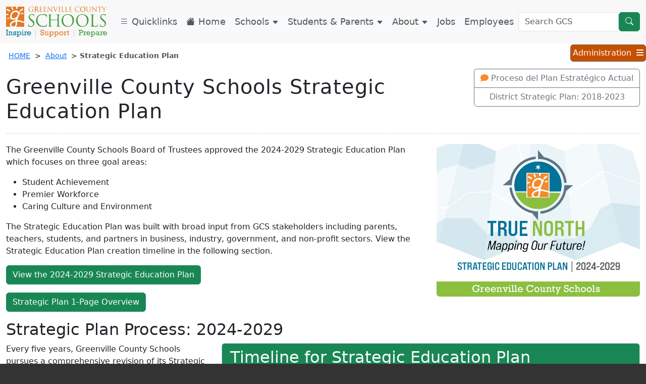

--- FILE ---
content_type: text/html
request_url: https://greenville.k12.sc.us/About/main.asp?titleid=edplan
body_size: 59908
content:

<!DOCTYPE HTML>
<html lang="en">
<head>

<meta name="keywords" content="" />
<meta property="og:title" content="" />
    <meta charset="utf-8">
<meta name="viewport" content="width=device-width, initial-scale=1">
<!-- Google Tag Manager -->
<script>(function(w,d,s,l,i){w[l]=w[l]||[];w[l].push({'gtm.start':
new Date().getTime(),event:'gtm.js'});var f=d.getElementsByTagName(s)[0],
j=d.createElement(s),dl=l!='dataLayer'?'&l='+l:'';j.async=true;j.src=
'https://www.googletagmanager.com/gtm.js?id='+i+dl;f.parentNode.insertBefore(j,f);
})(window,document,'script','dataLayer','GTM-N3QGSB2');</script>
<!-- End Google Tag Manager -->
<script src="/js/crumbs3.js"></script>
<link href="/_css/lightbox.min.css" rel="stylesheet" />
<link href="https://cdn.jsdelivr.net/npm/bootstrap@5.3.0-alpha1/dist/css/bootstrap.min.css" rel="stylesheet" integrity="sha384-GLhlTQ8iRABdZLl6O3oVMWSktQOp6b7In1Zl3/Jr59b6EGGoI1aFkw7cmDA6j6gD" crossorigin="anonymous">
<link rel="stylesheet" href="https://cdn.jsdelivr.net/npm/bootstrap-icons@1.13.1/font/bootstrap-icons.min.css"> <link rel="stylesheet" href="/_css/custom23.css?v=11">
<script>
  function resizeIframe(obj) {
    obj.style.height = obj.contentWindow.document.body.scrollHeight + 'px';
  }
</script>
<style>
/* Side Menu */

.nav-side {
	position: fixed;
	right: 0;
	top: 110px;
	width: 100%;
	max-width: 250px;
	background-color: #C75000;
    background: rgba(199,80,0,0.9);
	box-sizing: border-box;
	padding: 20px;
	color: white;
	margin-right: -250px;
	transition: margin 200ms ease-in-out;
	z-index: 1;
    border-bottom-right-radius: .5em;
}
.nav-side a {
	text-decoration: none!important;
		}
.nav-side.nav-open {
  margin-right: 0;
  box-shadow: 1px 1px 3px rgba(0, 0, 0, 0.1);
}
.nav-toggle1, .nav-toggle2, .nav-toggle3, .nav-toggle4, .nav-toggle5, .nav-toggle6, .nav-toggle7, .nav-toggle8, .nav-toggle9, .nav-toggle10, .nav-toggle11 {
  position: absolute;
  left: -200px;
  top: -25px;
  width: 200px;
  height: 40px;
  background-color: #C75000;
  background: rgba(199,80,0,0.9);
  text-decoration: none;
  text-align: center;
  border-top-left-radius: .5em;
  border-bottom-left-radius: .5em;
  box-shadow: 1px 0 3px rgba(0, 0, 0, 0.1);
}
.nav-toggle1:before, .nav-toggle2:before, .nav-toggle3:before, .nav-toggle4:before, .nav-toggle5:before, .nav-toggle6:before, .nav-toggle7:before, .nav-toggle8:before, .nav-toggle9:before, .nav-toggle10:before, .nav-toggle11:before {
  font-weight: 600;
  color: white;
  line-height: 40px;
}
.nav-toggle1:before {
	content: "\25B7 " " Board of Trustees" ;
}
.nav-toggle2:before {
	content: "\25B7 " " Administration" ;
}
.nav-side.nav-open .nav-toggle1:before, .nav-side.nav-open .nav-toggle2:before {
	content: "\2573";
	font-weight: bold;
	width:100px;
}
.nav-side.nav-open .nav-toggle1, .nav-side.nav-open .nav-toggle2 {
	width:100px;
	left:-100px;
}
.nav-side.nav-open .dot {
	display:none;
}
.dot {
  position: relative;
  height: 16px;
  width: 16px;
  /*background: #34FF4A;*/
  background:#ffffff;
  border-radius: 50%;
  float:left;
  margin-top:10px;
  margin-left:10px;
}
.dot:after {
  content: "";
  position: absolute;
  top: 3px;
  left: 3px;
  height: 10px;
  width: 10px;
  border-radius: 50%;
 /* background: #34FF4A;*/
  background:#ffffff;
  animation: pulse 2s infinite;
  transform-origin: center center;
}

@keyframes pulse {
  0% {
    transform: scale(1);
    opacity: 1;
  }
  25% {
    transform: scale(1);
    opacity: 1;
  }
  100% {
    transform: scale(4.5);
    opacity: 0;
  }
}
</style>
<title>Strategic Education Plan</title>
<meta name="viewport" content="width=device-width">
</head>
<body>
<div class="container-fluid" style="position:relative;">
  <!-- Google Tag Manager (noscript) -->
<noscript><iframe src="https://www.googletagmanager.com/ns.html?id=GTM-N3QGSB2"
height="0" width="0" style="display:none;visibility:hidden"></iframe></noscript>
<!-- End Google Tag Manager (noscript) -->
<nav class="navbar navbar-expand-xl fixed-top">
 <a id="skip" href="#deepcontent">Skip to main content</a>
<!-- <button id="pauseButton1" class="pauseButton pause btn btn-sm btn-secondary"><span class="fa fa-pause" aria-hidden="true"></span> Pause Scrolling Images</button>	-->
  <div class="container" id="navcont">
    <button class="navbar-toggler" type="button" data-bs-toggle="collapse" data-bs-target="#navbarTogglerDemo03" aria-controls="navbarTogglerDemo03" aria-expanded="false" aria-label="Toggle navigation">
      <span class="navbar-toggler-icon"></span>
    </button>
    <a class="navbar-brand" href="/"><img class="gcslogo" src="/images/GCSLogo2021.svg" alt="Greenville County Schools Logo - navigate to home page" /></a>
    <div class="collapse navbar-collapse" id="navbarTogglerDemo03">
      <ul class="navbar-nav me-auto mb-2 mb-lg-0">
          <li class="nav-item">
          <a data-bs-toggle="offcanvas" href="#leftOffcanvas" role="button" aria-controls="leftOffcanvas" class="nav-link btn btn-light float-start"><span class="bi-list" aria-hidden="true"></span> Quicklinks</a>
        </li>
        <li class="nav-item">
          <a class="nav-link btn btn-light float-start" href="/"><span class="bi-house-fill" aria-hidden="true"></span> Home</a>
        </li>
          <li class="nav-item">
          <a href="#" class="nav-link btn btn-light float-start" data-bs-toggle="modal" data-bs-target="#schoolDrop">Schools <span style="font-size:.75em;" class="bi-caret-down-fill" aria-hidden="true"></span></a>
          </li>
          <li class="nav-item">
          <a href="#" class="nav-link btn btn-light float-start" data-bs-toggle="modal" data-bs-target="#parentDrop">Students & Parents <span style="font-size:.75em;" class="bi-caret-down-fill" aria-hidden="true"></span></a>
        </li>
          <li class="nav-item">
          <a href="#" class="nav-link btn btn-light float-start" data-bs-toggle="modal" data-bs-target="#aboutDrop">About <span style="font-size:.75em;" class="bi-caret-down-fill" aria-hidden="true"></span></a>
        </li>
          <li class="nav-item">
          <a href="/Employment/main.asp?titleid=careers" class="nav-link btn btn-light float-start">Jobs</a>
        </li>
          <li class="nav-item">
          <a href="https://sites.google.com/greenvilleschools.us/employees/home" target="_blank" class="nav-link btn btn-light float-start">Employees</a>
        </li>
      </ul>
      <form class="d-flex" role="search" action="/results.asp">
        <input class="form-control" type="search" name="q" id="q" placeholder="Search GCS" aria-label="Search GCS">
        <button class="btn btn-success" type="submit" title="search"><span class="bi-search" aria-hidden="true"></span></button>
      </form>
    </div>
  </div>
</nav><!-- Modal for schools -->
<div class="modal fade" id="schoolDrop" tabindex="-1" aria-labelledby="schoolDrop" aria-hidden="true">
  <div class="modal-dialog modal-xl">
    <div class="modal-content">
      <div class="modal-header">
        <button type="button" class="btn-close" data-bs-dismiss="modal" aria-label="Close"></button>
      </div>
      <div class="modal-body">
<div class="container-fluid" id="schoolsdrop">
  <div class="row">
    <div class="col-lg-4">
    <div class="card">
  <div class="card-header text-bg-success"><h3 class="fs-5">Schools</h3></div>
        <div class="list-group list-group-flush">
          <a class="list-group-item list-group-item-action lh-1" href="/Schools/main.asp?titleid=schoolshome">Schools HOME</a>
          <a class="list-group-item list-group-item-action lh-1" rel="noopener" href="https://public.greenville.k12.sc.us/" target="_blank">Find Your School</a>
          <a class="list-group-item list-group-item-action lh-1" href="/Schools/main.asp?titleid=choice">School Choice</a>
          <a class="list-group-item list-group-item-action lh-1" href="/Schools/Child">Child Development Centers</a>
          <a class="list-group-item list-group-item-action lh-1" href="/Schools/Elementary/">Elementary Schools</a>
          <a class="list-group-item list-group-item-action lh-1" href="/Schools/Middle/">Middle Schools</a>
          <a class="list-group-item list-group-item-action lh-1" href="/Schools/High/">High Schools</a>
          <a class="list-group-item list-group-item-action lh-1" href="/Schools/Special/">Special Centers</a>
          <a class="list-group-item list-group-item-action lh-1" href="/Schools/main.asp?titleid=profiles">School / Center Profiles</a>
          <a class="list-group-item list-group-item-action lh-1" href="/Schools/main.asp?titleid=directions">Maps and Directions</a>
        </div>
</div>    
</div>
    <div class="col-lg-4">
   <div class="card">
  <div class="card-header text-bg-success"><h3 class="fs-5">Special Focus</h3></div>
         <div class="list-group list-group-flush">
          <a class="list-group-item list-group-item-action lh-1" href="https://sites.google.com/greenvilleschools.us/armes/home" target="_blank" rel="noopener">ARMES Program</a>
          <a class="list-group-item list-group-item-action lh-1" href="/Schools/special/">Career Centers</a>
          <a class="list-group-item list-group-item-action lh-1" rel="noopener" href="https://www.fineartscenter.net" target="_blank">Fine Arts Center</a>
          <a class="list-group-item list-group-item-action lh-1" rel="noopener" href="/innovation/" target="_blank">CTE Innovation Center</a>
          <a class="list-group-item list-group-item-action lh-1" href="/Schools/main.asp?titleid=ib">International Baccalaureate</a>
          <a class="list-group-item list-group-item-action lh-1" href="/Schools/main.asp?titleid=newtech">New Tech Schools</a>
          <a class="list-group-item list-group-item-action lh-1" rel="noopener" href="https://ropermountain.org/" target="_blank">Roper Mountain Science Center</a>
          <a class="list-group-item list-group-item-action lh-1" href="/Parents/main.asp?titleid=magnet">Magnet Academies</a>
          <a class="list-group-item list-group-item-action lh-1" href="/Parents/main.asp?titleid=counselhb">Medical Homebound Program</a>
          <a class="list-group-item list-group-item-action lh-1" rel="noopener" href="/sterling/" target="_blank">Sterling School Charles Townes Gifted Center</a>
          <a class="list-group-item list-group-item-action lh-1" rel="noopener" href="/washctr/" target="_blank">Washington Center</a>
    </div>
</div>        
    </div>
    <div class="col-lg-4">
   <div class="card">
  <div class="card-header text-bg-success"><h3 class="fs-5">Non-Traditional Schools</h3></div>
           <div class="list-group list-group-flush">
          <a class="list-group-item list-group-item-action lh-1" href="/Schools/main.asp?titleid=alted">Alternative School Programs</a>
          <a class="list-group-item list-group-item-action lh-1" rel="noopener" href="/Parents/main.asp?titleid=virtualprogram">GCS Virtual Programs</a>
          <a class="list-group-item list-group-item-action lh-1" rel="noopener" href="/grouphomes/" target="_blank">Group Homes</a>
          <a class="list-group-item list-group-item-action lh-1" href="/Parents/main.asp?titleid=counselhs">Home School</a>
          <a class="list-group-item list-group-item-action lh-1" rel="noopener" href="/lifelong/" target="_blank">Lifelong Learning (Adult Education)</a>
          <a class="list-group-item list-group-item-action lh-1" rel="noopener" href="/sdp/" target="_blank">Satellite Diploma Program</a>
        </div>
</div>     
        </div>
      </div>
    </div>
     </div>
      <div class="modal-footer">
        <a href="/" type="button" class="btn btn-success"><span class="bi-house-fill" aria-hidden="true"></span> HOME</a>
        <button type="button" class="btn btn-secondary" data-bs-dismiss="modal"><span class="bi-x-lg" aria-hidden="true"></span> Close</button>
      </div>
    </div>
  </div>
</div> <!-- Modal for Students & Parents -->
<div class="modal fade" id="parentDrop" tabindex="-1" aria-labelledby="parentDrop" aria-hidden="true">
  <div class="modal-dialog modal-xl modal-dialog-scrollable">
    <div class="modal-content">
      <div class="modal-header">
        <button type="button" class="btn-close" data-bs-dismiss="modal" aria-label="Close"></button>
      </div>
      <div class="modal-body">
<div class="container-fluid" id="parentdrop">
    <div class="row">  
    <div class="col-lg-3">
<div class="card">
  <div class="card-header text-bg-success"><h3 class="fs-5">Enrollment</h3></div>

    <div class="list-group list-group-flush">
      <a class="list-group-item list-group-item-action lh-1" href="/Parents/main.asp?titleid=enrollment">Enroll in School</a>
     <a class="list-group-item list-group-item-action lh-1" href="/Parents/main.asp?titleid=forms">Forms</a>
      <a class="list-group-item list-group-item-action lh-1" href="/Parents/main.asp?titleid=faq">FAQs</a>
      <a class="list-group-item list-group-item-action lh-1" href="https://public.greenville.k12.sc.us/" target="_blank" rel="noopener">Find Your School</a>
      <a class="list-group-item list-group-item-action lh-1" href="/Parents/main.asp?titleid=progreg">Registration Information</a>
      <a class="list-group-item list-group-item-action lh-1" href="/Parents/main.asp?titleid=backpack">Setting Up a Backpack Account</a>
     
</div>
</div>
<div class="d-grid">
<a class="btn btn-success m-1 text-start" href="/Parents/main.asp?titleid=parentshome" rel="noopener"><span class="bi-house" aria-hidden="true"></span> Parent HOME</a>
<a class="btn btn-success m-1 text-start" target="_blank" href="https://gcsbackpack.com/" rel="noopener"><span class="bi-backpack2" aria-hidden="true"></span> Student Backpack</a>
<a class="btn btn-success m-1 text-start" target="_blank" href="https://parents.gcsbackpack.com/signin.aspx" rel="noopener"><span class="bi-backpack2-fill" aria-hidden="true"></span> Backpack for Parents</a>
<a class="btn btn-success m-1 text-start" href="/Parents/main.asp?titleid=virtualprogram" rel="noopener"><span class="bi-globe-americas" aria-hidden="true"></span> GCS Virtual Programs</a>
<a class="btn btn-success m-1 text-start" href="/Parents/main.asp?titleid=volunteers"><span class="bi-star" aria-hidden="true"></span> Volunteer Application</a>
    <a href="/Parents/main.asp?titleid=bullying" class="toggleopacity"><img src="/images/front/seesomethingsaysomething3.png" class="img-fluid imgzoom" alt="See Something. Say Something. Report threats and bullying" /></a> 
</div>
        </div>
      <div class="col-lg-3">
 <div class="card">
  <div class="card-header text-bg-success"><h3 class="fs-5">Academics</h3></div>

    <div class="list-group list-group-flush">
      <a class="list-group-item list-group-item-action lh-1" href="/Parents/main.asp?titleid=kreg">4-Year-old Kindergarten</a>
      <a class="list-group-item list-group-item-action lh-1" href="/Parents/main.asp?titleid=academics">Academics/Curriculum</a>
      <a class="list-group-item list-group-item-action  lh-1" href="https://sites.google.com/greenvilleschools.us/gcs-advanced-academic-programs/home" target="_blank" rel="noopener">Advanced Academic Programs</a>
      <a class="list-group-item list-group-item-action lh-1" href="https://drive.google.com/a/greenvilleschools.us/uc?export=open&id=1Q1rLnOP6Gb46hxztHdN4txKE-qgr8Ba4" target="_blank">Content & Credit Recovery Guidelines</a>
      <a class="list-group-item list-group-item-action lh-1" href="/Parents/main.asp?titleid=elevate">Elevate: School Transformation Model</a>
     <a class="list-group-item list-group-item-action lh-1" href="/Parents/main.asp?titleid=expressway">Expressway to Tiger Town</a>
      <a class="list-group-item list-group-item-action lh-1" href="https://sites.google.com/greenvilleschools.us/rrturner/home" target="_blank">Future Teacher Academy</a>
      <a class="list-group-item list-group-item-action lh-1" href="https://drive.google.com/file/d/1QVkf348CVQLKDJn63C0yvi7NlHhIdyCD/view?usp=sharing" target="_blank" rel="noopener">Foreign Exchange Student Guidelines</a>
      <a class="list-group-item list-group-item-action lh-1" href="/Parents/main.asp?titleid=virtualprogram">GCS Virtual Programs</a>
      <a class="list-group-item list-group-item-action lh-1" href="/Parents/main.asp?titleid=graduation">Graduation</a>
      <a class="list-group-item list-group-item-action lh-1" href="/Parents/main.asp?titleid=gradplus">Graduation Plus</a>
      <a class="list-group-item list-group-item-action lh-1" href="/Parents/main.asp?titleid=gradschedule">Graduation Schedules</a>
      <a class="list-group-item list-group-item-action lh-1" href="/Parents/main.asp?titleid=k5first">Kindergarten & 1st Grade</a>
      <a class="list-group-item list-group-item-action lh-1" href="/Parents/main.asp?titleid=magnet">Magnet Academies</a>
      <a class="list-group-item list-group-item-action lh-1" href="/Parents/main.asp?titleid=collegeschol">Scholarships/Financial Aid</a>
      <a class="list-group-item list-group-item-action lh-1" href="/Schools/main.asp?titleid=schoolshome">Schools</a>
      <a class="list-group-item list-group-item-action lh-1" href="/Schools/main.asp?titleid=choice">School Choice</a>
      <a class="list-group-item list-group-item-action lh-1" href="/Parents/main.asp?titleid=hours">School Closings</a>
      <a class="list-group-item list-group-item-action lh-1" href="/Parents/main.asp?titleid=catalogs">School Master Catalogs</a>
      <a class="list-group-item list-group-item-action lh-1" href="/Parents/main.asp?titleid=summer">Summer Programs</a>
      </div>

</div>         
</div>
    <div class="col-lg-3">
        <div class="card">
  <div class="card-header text-bg-success"><h3 class="fs-5">Resources</h3></div>
   <div class="list-group list-group-flush">
      <a class="list-group-item list-group-item-action  lh-1" href="/athletics/" target="_blank">Athletics</a>
      <a class="list-group-item list-group-item-action  lh-1" href="/Parents/main.asp?titleid=bullying">Report Threats & Bullying</a>
      <a class="list-group-item list-group-item-action  lh-1" href="/Parents/main.asp?titleid=calendar">Calendars</a>
      <a class="list-group-item list-group-item-action  lh-1" href="/Parents/main.asp?titleid=coppa2">Children's Online Privacy Protection Act</a>
      <a class="list-group-item list-group-item-action  lh-1" href="https://sites.google.com/a/greenvilleschools.us/gcs-health-physical-education/home" target="_blank">Comprehensive Health & Physical Education</a>
      <a class="list-group-item list-group-item-action  lh-1" href="/Parents/main.asp?titleid=connected">CONNECTED Back-to-School Newsletter</a>
      <a class="list-group-item list-group-item-action  lh-1" href="/Parents/main.asp?titleid=ombudsman">District Ombudsman</a>
      <a class="list-group-item list-group-item-action  lh-1" href="/Parents/main.asp?titleid=faq">FAQs</a>
      <a class="list-group-item list-group-item-action  lh-1" href="/gcsf/" target="_blank">GCS Foundation</a>
      <a class="list-group-item list-group-item-action  lh-1" href="/Parents/main.asp?titleid=weather" rel="noopener">Inclement Weather</a>
      <a class="list-group-item list-group-item-action  lh-1" href="https://sites.google.com/a/greenvilleschools.us/rlfloyd/" target="_blank" rel="noopener">Internet Safety Information</a>
      <a class="list-group-item list-group-item-action  lh-1" href="/Departments/main.asp?titleid=fans" rel="noopener">Meals and More</a>
      <a class="list-group-item list-group-item-action  lh-1" href="/Parents/main.asp?titleid=gcspolicies">Policies</a>
      <a class="list-group-item list-group-item-action  lh-1" href="/Parents/main.asp?titleid=privacy">Protecting Student Privacy - Know Your Rights</a>
      <a class="list-group-item list-group-item-action  lh-1" href="/Parents/main.asp?titleid=ptahome">PTA</a>
      <a class="list-group-item list-group-item-action  lh-1" href="/Parents/main.asp?titleid=safety">Safety & Security</a>
      <a class="list-group-item list-group-item-action  lh-1" href="/Parents/main.asp?titleid=sor">Sex Offenders Registry</a>
      <a class="list-group-item list-group-item-action  lh-1" href="/Parents/main.asp?titleid=hours">School Hours/Schedules</a>
      <a class="list-group-item list-group-item-action  lh-1" href="/About/main.asp?titleid=shared">Shared Ownership Strategic Review</a>
      <a class="list-group-item list-group-item-action  lh-1" href="/Parents/main.asp?titleid=sped">Special Education</a>
      <a class="list-group-item list-group-item-action  lh-1" href="/Parents/main.asp?titleid=titleix">Title IX</a>
      <a class="list-group-item list-group-item-action  lh-1" href="/Departments/main.asp?titleid=transp">Transportation</a>
        </div>

</div>
</div>
    <div class="col-lg-3">
  <div class="card">
  <div class="card-header text-bg-success"><h3 class="fs-5">Services</h3></div>

    <div class="list-group list-group-flush">
      <a class="list-group-item list-group-item-action  lh-1" href="https://sites.google.com/greenvilleschools.us/armes/home" target="_blank" rel="noopener">ARMES Program</a>
      <a class="list-group-item list-group-item-action  lh-1" href="https://goo.gl/xZrYpj" target="_blank" rel="noopener">Bus Delays</a>
      <a class="list-group-item list-group-item-action  lh-1" href="/Parents/main.asp?titleid=counseling">Counseling Services</a>
      <a class="list-group-item list-group-item-action  lh-1" href="https://public.greenville.k12.sc.us/" target="_blank" rel="noopener">Find Your School</a>
      <a class="list-group-item list-group-item-action  lh-1" href="/Parents/main.asp?titleid=forms">Forms</a>
      <a class="list-group-item list-group-item-action  lh-1" href="https://sites.google.com/greenvilleschools.us/gcs-advanced-academic-programs/home" target="_blank" rel="noopener">Gifted & Talented</a>
      <a class="list-group-item list-group-item-action  lh-1" href="/Parents/main.asp?titleid=goldencircle">Golden Circle</a>
      <a class="list-group-item list-group-item-action  lh-1" href="/Departments/main.asp?titleid=pershealth">Health Services</a>
      <a class="list-group-item list-group-item-action  lh-1" href="/Parents/main.asp?titleid=counselhb">Homebound</a>
      <a class="list-group-item list-group-item-action  lh-1" href="/Parents/main.asp?titleid=counselhs">Home School</a>
      <a class="list-group-item list-group-item-action  lh-1" href="/Parents/main.asp?titleid=accommodation">Request Accommodation</a>
      <a class="list-group-item list-group-item-action  lh-1" href="https://drive.google.com/file/d/1wSxnD8k-EDFy_iCiW3_OdT47noOaz-81/view?usp=sharing" target="_blank" rel="noopener">School District Governance and Support</a>
      <a class="list-group-item list-group-item-action  lh-1" href="/About/main.asp?titleid=shared">Shared Ownership - Serving Students with Disabilities</a>
     <a class="list-group-item list-group-item-action  lh-1" href="/Parents/main.asp?titleid=letstalk">Social Emotional Learning</a>
      <a class="list-group-item list-group-item-action  lh-1" href="/Departments/main.asp?titleid=acad_sped">Special Education Services</a>
      <a class="list-group-item list-group-item-action  lh-1" href="/Departments/main.asp?titleid=pershome">Student Services</a>
      <a class="list-group-item list-group-item-action  lh-1" href="/Departments/main.asp?titleid=perssws">Social Work Services</a>
      <a class="list-group-item list-group-item-action  lh-1" href="/Departments/main.asp?titleid=acad_techt1">Title I</a>
     <a class="list-group-item list-group-item-action  lh-1" href="/Parents/main.asp?titleid=transcripts">Transcripts</a>
          
  </div>
</div>      
    </div>
  </div>
</div>
     </div>
      <div class="modal-footer">
        <a href="/" type="button" class="btn btn-success"><span class="bi-house-fill" aria-hidden="true"></span> HOME</a>
        <button type="button" class="btn btn-secondary" data-bs-dismiss="modal"><span class="bi-x-lg" aria-hidden="true"></span> Close</button>
      </div>
    </div>
  </div>
</div> <!-- Modal for about -->
<div class="modal fade" id="aboutDrop" tabindex="-1" aria-labelledby="aboutDrop" aria-hidden="true">
  <div class="modal-dialog modal-xl modal-dialog-scrollable">
    <div class="modal-content">
      <div class="modal-header">
        <button type="button" class="btn-close" data-bs-dismiss="modal" aria-label="Close"></button>
      </div>
      <div class="modal-body">
<div class="container-fluid" id="aboutdrop">
  <div class="row">
    <div class="col-lg-4">
    <div class="card">
  <div class="card-header text-bg-success"><h3 class="fs-5">School Board</h3></div>

   <div class="list-group list-group-flush">
      <a class="list-group-item list-group-item-action  lh-1" href="https://greenville-sc.community.highbond.com/Portal/" target="_blank">Board of Trustees Page</a>
      <a class="list-group-item list-group-item-action  lh-1" href="/About/main.asp?titleid=bdschedyear">Yearly Schedule</a>
      <a class="list-group-item list-group-item-action  lh-1" href="https://greenville-sc.community.highbond.com/Portal/MeetingSchedule.aspx" target="_blank">Board Calendar</a>
      <a class="list-group-item list-group-item-action  lh-1" href="/About/main.asp?titleid=bdlegis">Legislative Information</a>
      <a class="list-group-item list-group-item-action  lh-1" rel="noopener" href="https://greenville-sc.community.highbond.com/Portal/Policy.aspx" target="_blank">Board Policies</a>
   </div>

     <div class="card-header text-bg-success"><h3 class="fs-5">Current News</h3></div>
  <div class="card-body">
 <div class="d-grid"><a href="/News/" class="btn btn-outline-success text-start"><span class="bi-flag" aria-hidden="true"></span> Current News Releases</a></div>
  </div>
<div class="card-header text-bg-success"><h3 class="fs-5">Administration</h3></div>   

     <div class="list-group list-group-flush">
            <a class="list-group-item list-group-item-action  lh-1" href="/About/main.asp?titleid=adminmain">Administration Page</a>
        </div>
    
     <div class="card-header text-bg-success"><h3 class="fs-5">Structure</h3></div>   

            <div class="list-group list-group-flush">
            <a class="list-group-item list-group-item-action  lh-1" href="https://drive.google.com/file/d/1wSxnD8k-EDFy_iCiW3_OdT47noOaz-81/view?usp=sharing" target="_blank">School District Governance and Support</a>
    </div>
  
    </div>
    <a href="/gcsf/" class="btn btn-outline-success mt-2" target="_blank"><span class="bi-info-circle" aria-hidden="true"></span> Greenville County Schools Foundation</a>
    </div>
    <div class="col-lg-4">
     <div class="card">
  <div class="card-header text-bg-success"><h3 class="fs-5">Departments</h3></div>

    <div class="list-group list-group-flush"> 
        <a class="list-group-item list-group-item-action  lh-1" href="/Departments/main.asp?titleid=deptshome">All Departments</a>
        <a class="list-group-item list-group-item-action  lh-1" href="/Departments/main.asp?titleid=academics"> Academics</a>
        <a class="list-group-item list-group-item-action  lh-1" href="/About/main.asp?titleid=adminmain">Administration</a>
        <a class="list-group-item list-group-item-action  lh-1" rel="noopener" href="/athletics/" target="_blank">Athletics</a>
        <a class="list-group-item list-group-item-action  lh-1" href="/Departments/main.asp?titleid=etshome">Ed Technology Services (ETS)</a>
        <a class="list-group-item list-group-item-action  lh-1" href="/Departments/main.asp?titleid=facilities">Facilities</a>
        <a class="list-group-item list-group-item-action  lh-1" href="/Departments/main.asp?titleid=finance">Finance</a>
        <a class="list-group-item list-group-item-action  lh-1" href="/Departments/main.asp?titleid=fans">Food and Nutrition</a>
        <a class="list-group-item list-group-item-action  lh-1" href="/Departments/main.asp?titleid=counsel">General Counsel</a>
        <a class="list-group-item list-group-item-action  lh-1" href="/Employment/main.asp?titleid=hrmain">Human Resources</a>
        <a class="list-group-item list-group-item-action  lh-1" href="/Departments/main.asp?titleid=infoassure">Information Assurance</a>
        <a class="list-group-item list-group-item-action  lh-1" href="/Departments/main.asp?titleid=acad_tech">Instructional Technology (IT)</a>
        <a class="list-group-item list-group-item-action  lh-1" href="/Departments/main.asp?titleid=operations">Operations</a>
        <a class="list-group-item list-group-item-action  lh-1" href="/Departments/main.asp?titleid=planning">Planning and Demographics</a>
        <a class="list-group-item list-group-item-action  lh-1" href="/Departments/main.asp?titleid=pershome">Student Services</a>
        <a class="list-group-item list-group-item-action  lh-1" href="/Departments/main.asp?titleid=commain">Strategic Communications and Engagement</a>
        <a class="list-group-item list-group-item-action  lh-1" href="/Departments/main.asp?titleid=transp">Transportation</a>
    </div>

</div>
    </div>
    <div class="col-lg-4">
   <div class="card">
  <div class="card-header text-bg-success"><h3 class="fs-5">Contact Us</h3></div>
  <div class="card-body">
    <p>Greenville County Schools<br />301 E. Camperdown Way<br />Greenville, South Carolina 29601<br />Phone: <a href="tel:8643553100" style="color: #666;text-decoration:underline;">864-355-3100</a><br /><a href="mailto:infoline@greenville.k12.sc.us" class="hidden-xs hidden-sm" style="text-decoration: underline; display:inline;">infoline@greenville.k12.sc.us</a><br /><strong>Hours</strong>: M-F 8am-5pm<br />(Summer M-W 7:30-5:30, Th 7:30-5)</p>
            <div class="d-grid"><a class="btn btn-outline-success text-start" href="/Parents/main.asp?titleid=contact"><span class="bi-people" aria-hidden="true"></span> Contacts</a></div>
  </div>
    <div class="card-header text-bg-success"><h3 class="fs-5">Calendars</h3></div>   

           <div class="list-group list-group-flush">
            <a class="list-group-item list-group-item-action  lh-1" href="/Parents/main.asp?titleid=calendar">District Calendars</a>
            <a class="list-group-item list-group-item-action  lh-1" href="https://drive.google.com/file/d/1x5Yr_i-o2dc4CmlzUU2FlHgkBc1wMcQn/view?usp=sharing" target="_blank">School Closing Options</a>
            <a class="list-group-item list-group-item-action  lh-1" href="/Parents/main.asp?titleid=weather">Inclement Weather Process</a>
        </div>
 
 <div class="card-header text-bg-success"><h3 class="fs-5">Essentials</h3></div>  

    <div class="list-group list-group-flush">
            <a class="list-group-item lh-1" href="/About/main.asp?titleid=aboutus">About Us</a>
            <a class="list-group-item lh-1" href="/About/main.asp?titleid=statistics">Stats, Plans and Reports</a>
            <a class="list-group-item lh-1" href="https://screportcards.com/" target="_blank">South Carolina Report Cards</a>
        </div>
    
</div>     
        </div>
        </div>
      </div>
    </div>
      <div class="modal-footer">
        <a href="/" type="button" class="btn btn-success"><span class="bi-house" aria-hidden="true"></span> HOME</a>
        <button type="button" class="btn btn-secondary" data-bs-dismiss="modal"><span class="bi-x-lg" aria-hidden="true"></span> Close</button>
      </div>
    </div>
  </div>
</div> 
</div>
  <div class="offcanvas offcanvas-start" tabindex="-1" id="leftOffcanvas" aria-labelledby="leftOffcanvasLabel">
  <div class="offcanvas-header">
    <h5 class="offcanvas-title" id="leftOffcanvasLabel">Quicklinks</h5>
    <button type="button" class="btn-close text-reset" data-bs-dismiss="offcanvas" aria-label="Close"></button>
  </div>
  <div class="offcanvas-body">
    <div class="list-group">
      <a class="list-group-item list-group-item-action" href="/Parents/main.asp?titleid=calendar">District Calendars</a>
      <a class="list-group-item list-group-item-action" href="https://goo.gl/xZrYpj" target="_blank">Bus Delays</a>
      <a class="list-group-item list-group-item-action" href="/Employment/main.asp?titleid=careers">Employment</a>
      <a class="list-group-item list-group-item-action" href="https://drive.google.com/file/d/1rlTSLAB5C74R1Fg2H60PanTUzcSaRbjS/view" target="_blank">State of the District</a>
      <a class="list-group-item list-group-item-action" href="/About/main.asp?titleid=edplan">Strategic Education Plan</a>
      <a class="list-group-item list-group-item-action" href="/About/main.asp?titleid=shared">Shared Ownership Strategic Review</a>
      <a class="list-group-item list-group-item-action" href="https://greenville-sc.community.highbond.com/Portal/" target="_blank">Board of Trustees</a>
      <a class="list-group-item list-group-item-action" href="/Schools/main.asp?titleid=schoolshome">Schools</a>
      <a class="list-group-item list-group-item-action" href="https://public.greenville.k12.sc.us/" target="_blank">Find Your School</a>
      <a class="list-group-item list-group-item-action" href="/Departments/main.asp?titleid=deptshome">Departments</a>
      <a class="list-group-item list-group-item-action" href="/Schools/main.asp?titleid=choice">School Choice</a>
      <a class="list-group-item list-group-item-action" href="/gcsf/" target="_blank">Greenville County Schools Foundation</a>
      <a class="list-group-item list-group-item-action" href="/Parents/main.asp?titleid=volunteers">Volunteer Guidelines</a>
    </div>
	<a class="toggleopacity" href="/Parents/main.asp?titleid=bullying"><img class="img-fluid" src="/images/seesomething22.png" alt="See something say something" /></a>	
	<a class="toggleopacity" href="/Parents/main.asp?titleid=bullying#veralgo"><img class="img-fluid" src="/images/seesomething22sp.png" alt="Ver Algo. Di Algo." /></a>
  </div>
</div>
 <div class="container" id="deepcontent" role="main"> 
  <nav id="crumbs" aria-label="Breadcrumb">
  <script>
<!--
breadcrumbs();
 -->
</script>
  </nav><!--end of crumbs div-->
	<a data-bs-toggle="offcanvas" href="#RightOffcanvas" role="button" aria-controls="RightOffcanvas" class="btn btn-gcsd p-1 position-absolute end-0" style="margin-top:-48px;"><span class="sr-only">Administration  Menu </span>Administration  <span class="fa fa-bars" aria-hidden="true"></span></a>     
<div class="offcanvas offcanvas-end" tabindex="-1" id="RightOffcanvas" aria-labelledby="RightOffcanvasLabel">
  <div class="offcanvas-header">
    <h5 class="offcanvas-title" id="RightOffcanvasLabel">Administration </h5>
    <button type="button" class="btn-close text-reset" data-bs-dismiss="offcanvas" aria-label="Close"></button>
  </div>
  <div class="offcanvas-body bg-success">
    <div class="list-group">
<a href="/About/main.asp?titleid=adminmain" class="list-group-item list-group-item-action">Administration HOME</a>
<a href="/About/main.asp?titleid=aboutus" class="list-group-item list-group-item-action">About Greenville County Schools</a>
<a href="/About/main.asp?titleid=adminstaff" class="list-group-item list-group-item-action">Administration Staff</a>
<a href="/About/main.asp?titleid=sup" class="list-group-item list-group-item-action">Superintendent</a>
<a href="/About/main.asp?titleid=adm_davie" class="list-group-item list-group-item-action">Deputy Superintendent</a>
<a href="/About/main.asp?titleid=edplan" class="list-group-item list-group-item-action">Strategic Education Plan</a>
<a href="/About/main.asp?titleid=statistics" class="list-group-item list-group-item-action">Stats, Plans and Reports</a>
    </div>
  </div>
</div><div class="page-header">
<div class="btn-group-vertical float-end"><a href="#Proceso" class="btn btn-outline-secondary"><span style="color: #f78b29;" class="fa fa-comment" aria-hidden="true"></span> Proceso del Plan Estrat&eacute;gico Actual</a> <a href="#1823" class="btn btn-outline-secondary">District Strategic Plan: 2018-2023</a></div>
<h1>Greenville County Schools Strategic Education Plan</h1>
</div>
<div class="row">
<div class="col-md-8">
<p>The Greenville County Schools Board of Trustees approved the 2024-2029 Strategic Education Plan which focuses on three goal areas:</p>
<ul>
<li>Student Achievement</li>
<li>Premier Workforce</li>
<li>Caring Culture and Environment</li>
</ul>
<p>The Strategic Education Plan was built with broad input from GCS stakeholders including parents, teachers, students, and partners in business, industry, government, and non-profit sectors.&nbsp;<span style="background-color: var(--bs-body-bg); color: var(--bs-body-color); font-family: var(--bs-body-font-family); font-size: var(--bs-body-font-size); font-weight: var(--bs-body-font-weight); text-align: var(--bs-body-text-align);">View the Strategic Education Plan creation timeline in the following section.</span></p>
<p><a rel="noopener" href="https://drive.google.com/file/d/1hcg9uXDNriOuWXxVbfnrKbR0QNLplnGE/view?usp=drive_link" class="btn btn-success" target="_blank">View the 2024-2029 Strategic Education Plan</a></p>
<p><a rel="noopener" href="https://drive.google.com/file/d/1HWTtYG5eXoYRy3UaBwpByji41TlPCNHv/view" class="btn btn-success" target="_blank">Strategic Plan 1-Page Overview</a></p>
</div>
<div class="col-md-4">
<p><img class="img img-fluid rounded" style="background-color: var(--bs-body-bg); color: var(--bs-body-color); font-family: var(--bs-body-font-family); font-size: var(--bs-body-font-size); font-weight: var(--bs-body-font-weight); text-align: var(--bs-body-text-align); border-radius: var(--bs-border-radius) !important;" src="/News/Upload2/Uploads/2303edplan.jpg" alt="Strategic Education Plan 2024-2029" /></p>
</div>
</div>
<h2>Strategic Plan Process: 2024-2029</h2>
<div class="row">
<div class="col-md-4">
<p>Every five years, Greenville County Schools pursues a comprehensive revision of its Strategic Education Plan. The purpose of the strategic planning process is to ensure GCS meets the diverse needs of our students and helps them grow in both knowledge and skills. Our focus is on continuing a plan that reflects community expectations for student academic achievement and career - and college-readiness.</p>
<p>South Carolina Education Department regulations state that districts&rsquo; strategic plans &ldquo;must establish priorities and prioritize efforts to focus on raising student achievement levels for all students, the prevention of academic problems, and reducing the achievement gaps identified on the annual report card.&rdquo;&nbsp; The regulation goes on to say that the plan &ldquo;must be developed collaboratively by a broad-based group of stakeholders using a consensus process.&rdquo;</p>
<p>There are multiple ways that parents, students, employees and community members have been able to provide input throughout the process. The first was a series of community input meetings, followed by surveys. Summaries of the 21,356 responses to the surveys can be viewed here.</p>
<div class="btn-group-vertical"><a rel="noopener" href="https://drive.google.com/file/d/1yjoyUEPmTW7jU_O9bXYd-Dns8_T0KxbB/view?usp=drive_link" class="btn btn-outline-success" target="_blank">Parent Survey Responses</a> <a rel="noopener" href="https://drive.google.com/file/d/1myQoqjUg53R8IWIbkcQ3rjCNxfclKBms/view?usp=drive_link" class="btn btn-outline-success" target="_blank">Student Survey Responses</a> <a rel="noopener" href="https://drive.google.com/file/d/1Jm5FmKSmHInt2zSRmTKCWhqPvDgpnK1K/view?usp=drive_link" class="btn btn-outline-success" target="_blank">Employee Survey Responses</a> <a rel="noopener" href="https://drive.google.com/file/d/1UZEXdJePo4fUplIMXY0BUAJNaYIOVi92/view?usp=drive_link" class="btn btn-outline-success" target="_blank">Community Survey Responses</a></div>
</div>
<div class="col-md-8">
<div class="card">
<div class="card-header text-light bg-success">
<h2>Timeline for Strategic Education Plan</h2>
</div>
<div class="card-body">
<div class="row">
<div class="col-md-6">
<h3 class="h4"><strong>Spring 2023</strong></h3>
<p><strong>Community Input Meetings</strong><br />Purpose: To listen and record the priorities of the community</p>
<p>Parents, students, staff and the community attended community input meetings.&nbsp;</p>
<ul>
<li>April 11 - Blue Ridge High School<a href="/Schools/schoolmap.asp?schoolid=bridgehs"><span class="sr-only">&nbsp;to Blue Ridge HS</span></a></li>
<li>April 12 - Eastside High School<a href="/Schools/schoolmap.asp?schoolid=eastside"><span class="sr-only"> to Eastside HS</span></a></li>
<li>April 18 - Southside High School<a href="/Schools/schoolmap.asp?schoolid=southside"><span class="sr-only"> to Southside HS</span></a></li>
<li>April 19 - Fountain Inn High School<a href="/Schools/schoolmap.asp?schoolid=fihs"><span class="sr-only"> to Fountain Inn HS</span></a></li>
<li>April 20 - Berea High School<a href="/Schools/schoolmap.asp?schoolid=bereah"><span class="sr-only"> to Berea HS</span></a></li>
</ul>
<p>A virtual community input meeting was conducted on April 18.</p>
</div>
<div class="col-md-6">
<h3 class="h4" style="color: #212529;"><span style="font-weight: bolder;">Summer 2023</span></h3>
<p><span style="font-weight: bolder;">Community Input Surveys</span><br />Purpose: To gather information on items of importance from the community</p>
<h3 class="h4" style="color: #212529;"><span style="font-weight: bolder;">Fall 2023</span></h3>
<p>Analysis of community input meetings, survey results, test data and other resources. Convening a community stakeholder team and internal action teams to prepare recommendations for the GCS Board of Trustees.</p>
<h3 class="h4" style="color: #212529;"><span style="font-weight: bolder;">Spring 2024</span></h3>
<p>Release of Strategic Education Plan Documents</p>
<h3 class="h4" style="color: #212529;"><span style="font-weight: bolder;">July 2024</span></h3>
<p id="Proceso">Implementation of 2024-2029 Strategic Plan</p>
</div>
</div>
</div>
</div>
</div>
</div>
<hr />
<h2><span style="color: #f78b29;" class="glyphicon glyphicon-comment" aria-hidden="true"></span> Proceso del Plan Estrat&eacute;gico Actual: 2024-2029</h2>
<div class="row">
<div class="col-md-4">
<p>Cada cinco a&ntilde;os, las escuelas del condado de Greenville llevan a cabo una revisi&oacute;n integral de su Plan Estrat&eacute;gico de Educaci&oacute;n. El prop&oacute;sito del proceso de planificaci&oacute;n estrat&eacute;gica es garantizar que GCS satisfaga las diversas necesidades de nuestros estudiantes y los ayude a crecer tanto en conocimientos como en habilidades. Nuestro enfoque es continuar con un plan que refleje las expectativas de la comunidad para el rendimiento acad&eacute;mico y la carrera de los estudiantes, y la preparaci&oacute;n para la universidad.</p>
<p>Las regulaciones del Departamento de Educaci&oacute;n de Carolina del Sur establecen que los planes estrat&eacute;gicos de los distritos "deben establecer prioridades y priorizar los esfuerzos para enfocarse en elevar los niveles de rendimiento de los estudiantes para todos los estudiantes, la prevenci&oacute;n de problemas acad&eacute;micos y la reducci&oacute;n de las brechas de rendimiento identificadas en el informe anual". La regulaci&oacute;n contin&uacute;a diciendo que el plan &ldquo;debe ser desarrollado en colaboraci&oacute;n por un grupo amplio de partes interesadas mediante un proceso de consenso&rdquo;.</p>
<p>Hay varias maneras en que los padres, estudiantes, empleados y miembros de la comunidad han podido brindar su opini&oacute;n durante todo el proceso. La primera fue una serie de reuniones de aportes de la comunidad, seguidas de encuestas.</p>
<div class="btn-group-vertical"><a rel="noopener" href="https://drive.google.com/file/d/13Gn_7dBg3gMG7V3RnVcf1VPRqqjHed5o/view?usp=sharing" class="btn btn-outline-success" target="_blank">Respuestas de la encuesta para padres</a> <a rel="noopener" href="https://drive.google.com/file/d/17-hAGn3xGGHxjq9KtOrMzXt1lXYlrA38/view?usp=drive_link" class="btn btn-outline-success" target="_blank">Respuestas de la encuesta de estudiantes</a> <a rel="noopener" href="https://drive.google.com/file/d/1L7bkd-GZEW4Qy0LOvm1kRKNLtyC0AyvY/view?usp=drive_link" class="btn btn-outline-success" target="_blank">Respuestas de la encuesta de empleados</a> <a rel="noopener" href="https://drive.google.com/file/d/1_A73L3Ac6HQSsKoUHDcDCmFOwsRXR7_O/view?usp=drive_link" class="btn btn-outline-success" target="_blank">Respuestas de la encuesta de la comunidad</a></div>
</div>
<div class="col-md-8">
<div class="card">
<div class="card-header text-light bg-success">
<h2>Cronograma del Plan Estrat&eacute;gico de Educaci&oacute;n</h2>
</div>
<div class="card-body">
<div class="row">
<div class="col-md-6">
<h3 class="h4"><strong>Primavera 2023</strong></h3>
<p><strong>Reuniones de aportes de la comunidad</strong><br />Prop&oacute;sito: Escuchar y registrar las prioridades de la comunidad</p>
<p>Los padres, los estudiantes, el personal y la comunidad est&aacute;n invitados a asistir a las reuniones de aportes de la comunidad.</p>
<ul>
<li>11 de abril - Blue Ridge High School&nbsp;<a href="/Schools/schoolmap.asp?schoolid=bridgehs"><span class="sr-only"> to Blue Ridge HS</span></a></li>
<li>12 de abril - Eastside High School&nbsp;<a href="/Schools/schoolmap.asp?schoolid=eastside"><span class="sr-only"> to Eastside HS</span></a></li>
<li>18 de abril - Southside High School&nbsp;<a href="/Schools/schoolmap.asp?schoolid=southside"><span class="sr-only"> to Southside HS</span></a></li>
<li>19 de abril - Fountain Inn High School&nbsp;<a href="/Schools/schoolmap.asp?schoolid=fihs"><span class="sr-only"> to Fountain Inn HS</span></a></li>
<li>20 de abril - Berea High School</li>
</ul>
<p>Se llevar&aacute; a cabo una reuni&oacute;n virtual a trav&eacute;s de zoom de aportes de la comunidad el 18 de abril.<a href="/Schools/schoolmap.asp?schoolid=bereah"><span class="sr-only">&nbsp;to Berea HS</span></a></p>
</div>
<div class="col-md-6">
<h3 class="h4"><strong>Verano 2023</strong></h3>
<p><strong>Encuestas de aportes de la comunidad</strong><br />Prop&oacute;sito: recopilar informaci&oacute;n sobre elementos de importancia de la comunidad</p>
<h3 class="h4"><strong>Oto&ntilde;o 2023</strong></h3>
<p>An&aacute;lisis de las reuniones de aportes de la comunidad, resultados de encuestas, pruebas de datos y otros recursos. Convocar a un equipo de partes interesadas de la comunidad y equipos de acci&oacute;n internos para preparar recomendaciones para la Junta Directiva de GCS.</p>
<h3 class="h4"><strong>Primavera 2024</strong></h3>
<p>Publicaci&oacute;n de Documentos del Plan Estrat&eacute;gico de Educaci&oacute;n</p>
<h3 class="h4"><strong>Julio 2024</strong></h3>
<p id="1823">Implementaci&oacute;n del Plan Estrat&eacute;gico 2024-2029</p>
</div>
</div>
</div>
</div>
</div>
</div>
<hr />
<h2>District Strategic Plan: 2018-2023</h2>
<div class="row">
<div class="col-md-6">
<p>During the 2017-18 school year, Greenville County Schools (GCS) undertook a comprehensive revision of its Strategic Education Plan.&nbsp; The purpose of this plan is to ensure we meet the needs of our students and help them develop the knowledge and skills necessary to contribute to society. We also focused on building a plan that is reflective of this community&rsquo;s expectations for academic achievement, career preparedness, and social development.</p>
<p>South Carolina Education Department regulations state that districts&rsquo; strategic plans &ldquo;must establish priorities and prioritize efforts to focus on raising student achievement levels for all students, the prevention of academic problems, and reducing the achievement gaps identified on the annual report card.&rdquo;&nbsp; The regulation goes on to say that the plan &ldquo;must be developed collaboratively by a broad-based group of stakeholders using a consensus process.&rdquo;</p>
<p>Much of November, December, and January of the last school year was spent collecting and analyzing input from a broad spectrum of GCS stakeholders.&nbsp; In all, about 1,300 stakeholders contributed feedback via community forums or district-designed surveys. Additionally, 71,000 students, staff, parents, and teachers participated in surveys about the culture and climate of our schools.</p>
<p>To further the input process, a 60-person stakeholder team made up of representatives from business and industry, the non-profit sector, elected officials, students, PTA and School Improvement Councils, teachers, administrators, law enforcement, clergy, health care, civil service, and higher education spent two full days providing invaluable feedback into developing new vision, mission, and belief statements.&nbsp; They also studied district initiatives, test scores, forum responses, and survey data before recommending to the Board of Trustees priority focus areas on which the strategic plan should center.&nbsp;</p>
<p>The result of all this work, as well as a review of strategic plans from high performing districts across the country, research into meaningful measures of progress, hours of dialogue and collaboration, and months of effort by the Administration, Board of Trustees, community leaders, and five Action Teams, is the new GCS Strategic Plan, branded Blueprint 2023.&nbsp;&nbsp; Approved in May, implementation of the new plan began in July.</p>
<p>Vision statements are meant to express in simple terms a desired outcome.&nbsp; The new Greenville County vision statement is, &ldquo;Students inspired, supported, and prepared for their next opportunities in life, education, and employment.&rdquo;&nbsp; A mission statement gives more detail, showing how an organization will work to achieve its vision.&nbsp; The new GCS mission statement is, &ldquo;We build college- and career-ready graduates by connecting students to engaging classes and meaningful experiences that cultivate world-class knowledge and skills, while developing character, leadership, and citizenship.&rdquo;</p>
</div>
<div class="col-md-6">
<div class="row">
<div class="col-md-6"><img class="img img-fluid" src="/Departments/images/StrategicPlan.jpg" alt="Greenville County Blue Print 2023 Strategic Plan - Building College- and Career-Ready Graduates. Inspired | Supported | Prepared" /></div>
<div class="col-md-6">
<div class="list-group"><a rel="noopener" href="https://drive.google.com/file/d/1twwJbhUEj1j21F-YIp8oK40W7g7DLNQd/view?usp=sharing" class="list-group-item list-group-item-action" target="_blank">Full Strategic Plan Document</a> <a rel="noopener" href="https://indd.adobe.com/view/21204ce9-0740-4058-9dfd-c1f6e5bd250e" class="list-group-item list-group-item-action" target="_blank">Strategic Plan E-Book</a> <a rel="noopener" href="https://drive.google.com/file/d/1Mgn-DtXppAl8V4xyg4ejNyTJmbkjq4xq/view?usp=sharing" class="list-group-item list-group-item-action" target="_blank">Strategic Plan 1-Page Overview</a></div>
</div>
</div>
<p>Once the vision and mission were established, work began on developing a plan that would move our district toward fulfilling its vision.&nbsp; In doing so, the Board of Trustees adopted six priority focus areas, strongly influenced by input from our stakeholders.&nbsp; They are:</p>
<ul>
<li>Improve Reading Performance &ndash; Enhance focus on early literacy and K-8 reading</li>
<li>Improve Classroom Environment &ndash; Provide more hands-on learning, reduce class sizes, and decrease teacher burdens</li>
<li>Provide Excellent Teachers and Principals &ndash; Recruit, develop, and retain high quality teachers and school leaders</li>
<li>Increase Choice Options &ndash; Offer more educational options, approaches, and pathways for students and families</li>
<li>Expand Whole Child Supports &ndash; Promote student well-being in the learning process by increasing mental health supports and teaching social, emotional, and life skills.</li>
<li>Expand Graduation Plus &ndash; Provide comparable support and equitable opportunities across multiple pathways for students, whether preparing for four-year college or seeking career and technical expertise</li>
</ul>
<p>We know Blueprint 2023 is a reflection of the educational priorities of Greenville County&rsquo;s residents because we asked for and received community input every step of the way.&nbsp; As this plan is implemented over the next five years, we will return to the community for further direction and discussion about what is working and what is not.&nbsp; Together we will continue to Build a Better Graduate and ensure the future success of our families and community.&nbsp; For more information on Blueprint 2023, read our Strategic Plan e-book!</p>
<p><a rel="noopener" href="https://indd.adobe.com/view/21204ce9-0740-4058-9dfd-c1f6e5bd250e" class="btn btn-outline-secondary" target="_blank">Strategic Plan e-book</a></p>
</div>
</div>
</div>
  <footer class="footer pt-2">
<div class="container-fluid" style="max-width:1800px;">
<div class="row">
<div class="col-lg-3">
<h2>Contacts</h2>
<ul>
<li><strong>InfoLine - 355-3100</strong></li>
<li><a href="https://greenville-sc.community.highbond.com/Portal/" target="_blank">Board of Trustees</a></li>
<li><a href="/About/main.asp?titleid=adminmain">Administration</a></li>
<li><a href="/Parents/main.asp?titleid=contact">Contact Information</a></li>
<li><a href="/Schools/main.asp?titleid=schoolshome">Schools</a></li>
<li><a href="/Departments/main.asp?titleid=deptshome">Departments</a></li>
</ul>
</div>
<div class="col-lg-3">
<h2>Resources</h2>
<ul>
<li><a href="/Parents/main.asp?titleid=bullying">Report Threats and Bullying</a></li>
<li><a href="/Parents/main.asp?titleid=calendar">District Calendars</a></li>
<li><a href="/Departments/main.asp?titleid=accessibility">Trouble accessing this page?</a></li>
<li><a href="/Parents/main.asp?titleid=accommodation">Request Accommodation</a></li>
<li><a href="/Parents/main.asp?titleid=volunteers">Volunteer Guidelines/Application</a></li>
</ul>
<div id="google_translate_element"></div>
<script>
function googleTranslateElementInit() {
  new google.translate.TranslateElement({pageLanguage: 'en', layout: google.translate.TranslateElement.InlineLayout.SIMPLE}, 'google_translate_element');
}
</script>
<script src="//translate.google.com/translate_a/element.js?cb=googleTranslateElementInit"></script>
<label for="goog-gt-votingInputSrcLang" class="visually-hidden text-bg-dark">Source Langauge</label>
<label for="goog-gt-votingInputTrgLang" class="visually-hidden text-bg-dark">Translated Language</label>
<label for="goog-gt-votingInputSrcText" class="visually-hidden text-bg-dark">Query</label>
 <label for="goog-gt-votingInputTrgText" class="visually-hidden text-bg-dark">Tranlated Text</label>
<label for="goog-gt-votingInputVote" class="visually-hidden text-bg-dark">Input Vote</label>
</div>
<div class="col-lg-2">
<h2>Employees</h2>
<div class="btn btn-light btn-lg"><a rel="noopener" href="https://sites.google.com/greenvilleschools.us/employees" target="_blank" style="text-decoration: none; color: #222;">Employee Website</a></div>
<hr />
<p>To Report Suspected Fraud<br />Call 864-355-2789</p>
</div>
<div class="col-lg-4">
	<div class="row">
<div class="col-md-6" style="overflow:hidden;">
<h2>Connections</h2>
<div class="fblogo"><a onclick="return warning(this)" rel="noopener" href="https://www.facebook.com/gcschools" target="_blank"><span class="visually-hidden">Greenville County Schools Facebook Page</span></a></div>
<div class="xlogo"><a onclick="return warning(this)" rel="noopener" href="https://www.twitter.com/gcschools" target="_blank"><span class="visually-hidden">Greenville County Schools Twitter Page</span></a></div>
<div class="ytlogo"><a onclick="return warning(this)" rel="noopener" href="https://www.youtube.com/user/GCSVideoProduction/videos" target="_blank"><span class="visually-hidden">Greenville County Schools YouTube Page</span></a></div>
<div class="iglogo"><a onclick="return warning(this)" rel="noopener" href="https://www.instagram.com/gcschools" target="_blank"><span class="visually-hidden">Greenville County Schools Instagram Page</span></a></div>
<div class="emlogo"><a rel="noopener" href="https://email.greenville.k12.sc.us" target="_blank"><span class="visually-hidden">Greenville County Schools Email Login</span></a></div>
<div class="plogo"><a rel="noopener" href="/Departments/main.asp?titleid=portal"><span class="visually-hidden">Greenville County Portals</span></a></div>
<div class="lnlogo"><a onclick="return warning(this)" rel="noopener" href="https://www.linkedin.com/company/14786/" target="_blank"><span class="visually-hidden">Greenville County LinkedIn Page</span></a></div>
</div>
<div class="col-md-6">
<a class="toggleopacity" href="/Parents/main.asp?titleid=bullying"><img class="img-fluid imgzoom" src="/images/seesomething22.png" alt="See something say something" /></a>
<a class="toggleopacity" href="/Parents/main.asp?titleid=bullying#veralgo"><img class="img-fluid imgzoom" src="/images/seesomething22sp.png" alt="Ver Algo. Di Algo" /></a>
</div>
</div>
</div>
</div>
<hr />
    </div>
<div id="bottomfooter" class="container-fluid""> 
© Greenville County Schools | <span style="font-size:12px;" class="bi-telephone" aria-hidden="true"></span>  864-355-3100 | <span style="font-size:12px;" class="bi-envelope" aria-hidden="true"></span> 
<a href="mailto:infoline@greenville.k12.sc.us">InfoLine@greenville.k12.sc.us</a>
<span class="float-start float-lg-end"><a href="/Departments/main.asp?titleid=etscopyright">Copyright Policy</a> | 
<a href="/Departments/main.asp?titleid=etsprivacy">Privacy Policy</a> | 
<a href="/Departments/main.asp?titleid=etsaup">Acceptable Use</a> | 
<a href="https://www.greenville.k12.sc.us/gcsdca.der" target="_blank">Certificate</a>
</span>
	</div>
    </footer><script src="https://cdn.jsdelivr.net/npm/bootstrap@5.3.0-alpha1/dist/js/bootstrap.bundle.min.js" integrity="sha384-w76AqPfDkMBDXo30jS1Sgez6pr3x5MlQ1ZAGC+nuZB+EYdgRZgiwxhTBTkF7CXvN" crossorigin="anonymous"></script>
<script src="/_js/lightbox-plus-jquery.min.js"></script>
<script src="/Scripts/ldisc.js"></script>
<script src="/Scripts/ldisc2.js"></script>
<script>
/*<![CDATA[*/
(function() {
var sz = document.createElement('script'); sz.type = 'text/javascript'; sz.async = true;
sz.src = '//siteimproveanalytics.com/js/siteanalyze_6005800.js';
var s = document.getElementsByTagName('script')[0]; s.parentNode.insertBefore(sz, s);
})();
/*]]>*/
</script>
 <script>
window.addEventListener( "pageshow", function ( event ) {
  var historyTraversal = event.persisted || 
                         ( typeof window.performance != "undefined" && 
                              window.performance.navigation.type === 2 );
  if ( historyTraversal ) {
    // Handle page restore.
    window.location.reload();
  }
});
</script>
<script src="https://kit.fontawesome.com/80041ecc4f.js" crossorigin="anonymous"></script>
<script>
// Opens the sidebar menu
$(".nav-side .nav-toggle1").on("click", function(e) {
  e.preventDefault();
  $(this).parent().toggleClass("nav-open");
});
$(".nav-side .nav-toggle2").on("click", function(e) {
  e.preventDefault();
  $(this).parent().toggleClass("nav-open");
});
</script>
</body>
</html>